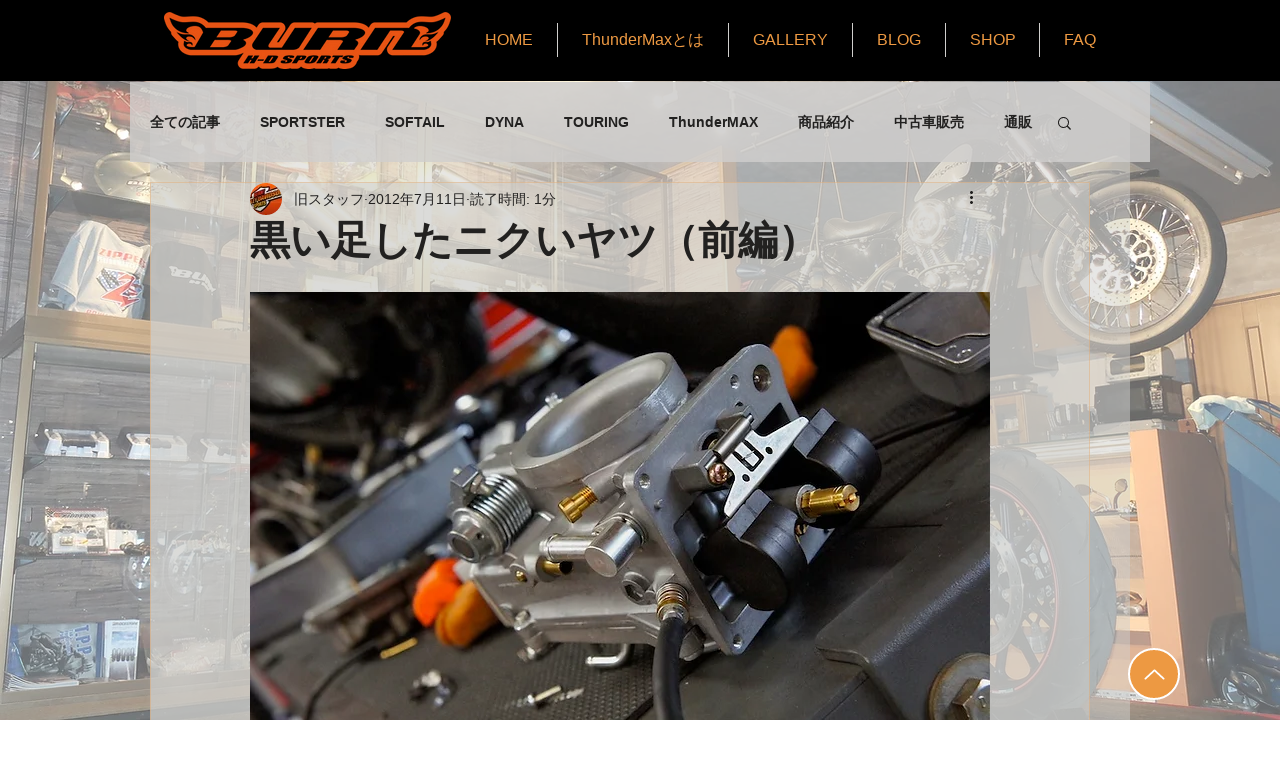

--- FILE ---
content_type: text/css; charset=utf-8
request_url: https://www.burn-hd-sports.com/_serverless/pro-gallery-css-v4-server/layoutCss?ver=2&id=9jtkv-not-scoped&items=3291_800_532%7C3246_800_532%7C3484_800_532%7C3507_800_532%7C3531_800_532%7C3265_800_532%7C3338_800_532%7C3496_800_532%7C3440_800_532%7C3357_800_532%7C3319_800_532%7C3330_800_532%7C3240_800_532&container=1000.09375_740_620_720&options=gallerySizeType:px%7CenableInfiniteScroll:true%7CtitlePlacement:SHOW_ON_HOVER%7CarrowsSize:23%7CthumbnailSize:120%7CgalleryLayout:3%7CscrollDirection:1%7CisVertical:false%7CnumberOfImagesPerRow:3%7CgallerySizePx:300%7CcubeRatio:1%7CcubeType:fill%7CimageMargin:0%7CgalleryThumbnailsAlignment:bottom%7CthumbnailSpacings:0
body_size: -52
content:
#pro-gallery-9jtkv-not-scoped .pro-gallery-parent-container{ width: 740px !important; height: 620px !important; } #pro-gallery-9jtkv-not-scoped [data-hook="item-container"][data-idx="0"].gallery-item-container{opacity: 1 !important;display: block !important;transition: opacity .2s ease !important;top: 0px !important;left: 0px !important;right: auto !important;height: 500px !important;width: 740px !important;} #pro-gallery-9jtkv-not-scoped [data-hook="item-container"][data-idx="0"] .gallery-item-common-info-outer{height: 100% !important;} #pro-gallery-9jtkv-not-scoped [data-hook="item-container"][data-idx="0"] .gallery-item-common-info{height: 100% !important;width: 100% !important;} #pro-gallery-9jtkv-not-scoped [data-hook="item-container"][data-idx="0"] .gallery-item-wrapper{width: 740px !important;height: 500px !important;margin: 0 !important;} #pro-gallery-9jtkv-not-scoped [data-hook="item-container"][data-idx="0"] .gallery-item-content{width: 740px !important;height: 500px !important;margin: 0px 0px !important;opacity: 1 !important;} #pro-gallery-9jtkv-not-scoped [data-hook="item-container"][data-idx="0"] .gallery-item-hover{width: 740px !important;height: 500px !important;opacity: 1 !important;} #pro-gallery-9jtkv-not-scoped [data-hook="item-container"][data-idx="0"] .item-hover-flex-container{width: 740px !important;height: 500px !important;margin: 0px 0px !important;opacity: 1 !important;} #pro-gallery-9jtkv-not-scoped [data-hook="item-container"][data-idx="0"] .gallery-item-wrapper img{width: 100% !important;height: 100% !important;opacity: 1 !important;} #pro-gallery-9jtkv-not-scoped [data-hook="item-container"][data-idx="1"].gallery-item-container{opacity: 1 !important;display: block !important;transition: opacity .2s ease !important;top: 0px !important;left: 740px !important;right: auto !important;height: 500px !important;width: 740px !important;} #pro-gallery-9jtkv-not-scoped [data-hook="item-container"][data-idx="1"] .gallery-item-common-info-outer{height: 100% !important;} #pro-gallery-9jtkv-not-scoped [data-hook="item-container"][data-idx="1"] .gallery-item-common-info{height: 100% !important;width: 100% !important;} #pro-gallery-9jtkv-not-scoped [data-hook="item-container"][data-idx="1"] .gallery-item-wrapper{width: 740px !important;height: 500px !important;margin: 0 !important;} #pro-gallery-9jtkv-not-scoped [data-hook="item-container"][data-idx="1"] .gallery-item-content{width: 740px !important;height: 500px !important;margin: 0px 0px !important;opacity: 1 !important;} #pro-gallery-9jtkv-not-scoped [data-hook="item-container"][data-idx="1"] .gallery-item-hover{width: 740px !important;height: 500px !important;opacity: 1 !important;} #pro-gallery-9jtkv-not-scoped [data-hook="item-container"][data-idx="1"] .item-hover-flex-container{width: 740px !important;height: 500px !important;margin: 0px 0px !important;opacity: 1 !important;} #pro-gallery-9jtkv-not-scoped [data-hook="item-container"][data-idx="1"] .gallery-item-wrapper img{width: 100% !important;height: 100% !important;opacity: 1 !important;} #pro-gallery-9jtkv-not-scoped [data-hook="item-container"][data-idx="2"].gallery-item-container{opacity: 1 !important;display: block !important;transition: opacity .2s ease !important;top: 0px !important;left: 1480px !important;right: auto !important;height: 500px !important;width: 740px !important;} #pro-gallery-9jtkv-not-scoped [data-hook="item-container"][data-idx="2"] .gallery-item-common-info-outer{height: 100% !important;} #pro-gallery-9jtkv-not-scoped [data-hook="item-container"][data-idx="2"] .gallery-item-common-info{height: 100% !important;width: 100% !important;} #pro-gallery-9jtkv-not-scoped [data-hook="item-container"][data-idx="2"] .gallery-item-wrapper{width: 740px !important;height: 500px !important;margin: 0 !important;} #pro-gallery-9jtkv-not-scoped [data-hook="item-container"][data-idx="2"] .gallery-item-content{width: 740px !important;height: 500px !important;margin: 0px 0px !important;opacity: 1 !important;} #pro-gallery-9jtkv-not-scoped [data-hook="item-container"][data-idx="2"] .gallery-item-hover{width: 740px !important;height: 500px !important;opacity: 1 !important;} #pro-gallery-9jtkv-not-scoped [data-hook="item-container"][data-idx="2"] .item-hover-flex-container{width: 740px !important;height: 500px !important;margin: 0px 0px !important;opacity: 1 !important;} #pro-gallery-9jtkv-not-scoped [data-hook="item-container"][data-idx="2"] .gallery-item-wrapper img{width: 100% !important;height: 100% !important;opacity: 1 !important;} #pro-gallery-9jtkv-not-scoped [data-hook="item-container"][data-idx="3"]{display: none !important;} #pro-gallery-9jtkv-not-scoped [data-hook="item-container"][data-idx="4"]{display: none !important;} #pro-gallery-9jtkv-not-scoped [data-hook="item-container"][data-idx="5"]{display: none !important;} #pro-gallery-9jtkv-not-scoped [data-hook="item-container"][data-idx="6"]{display: none !important;} #pro-gallery-9jtkv-not-scoped [data-hook="item-container"][data-idx="7"]{display: none !important;} #pro-gallery-9jtkv-not-scoped [data-hook="item-container"][data-idx="8"]{display: none !important;} #pro-gallery-9jtkv-not-scoped [data-hook="item-container"][data-idx="9"]{display: none !important;} #pro-gallery-9jtkv-not-scoped [data-hook="item-container"][data-idx="10"]{display: none !important;} #pro-gallery-9jtkv-not-scoped [data-hook="item-container"][data-idx="11"]{display: none !important;} #pro-gallery-9jtkv-not-scoped [data-hook="item-container"][data-idx="12"]{display: none !important;} #pro-gallery-9jtkv-not-scoped .pro-gallery-prerender{height:620px !important;}#pro-gallery-9jtkv-not-scoped {height:620px !important; width:740px !important;}#pro-gallery-9jtkv-not-scoped .pro-gallery-margin-container {height:620px !important;}#pro-gallery-9jtkv-not-scoped .one-row:not(.thumbnails-gallery) {height:500px !important; width:740px !important;}#pro-gallery-9jtkv-not-scoped .one-row:not(.thumbnails-gallery) .gallery-horizontal-scroll {height:500px !important;}#pro-gallery-9jtkv-not-scoped .pro-gallery-parent-container:not(.gallery-slideshow) [data-hook=group-view] .item-link-wrapper::before {height:500px !important; width:740px !important;}#pro-gallery-9jtkv-not-scoped .pro-gallery-parent-container {height:620px !important; width:740px !important;}